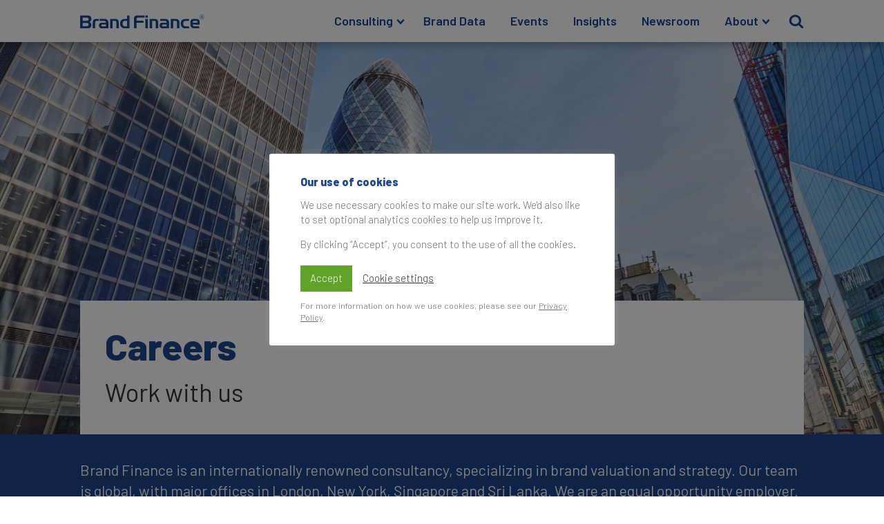

--- FILE ---
content_type: text/html; charset=utf-8
request_url: https://www.google.com/recaptcha/api2/aframe
body_size: 266
content:
<!DOCTYPE HTML><html><head><meta http-equiv="content-type" content="text/html; charset=UTF-8"></head><body><script nonce="sf_pLJwhqDT8ifE37Ncw0A">/** Anti-fraud and anti-abuse applications only. See google.com/recaptcha */ try{var clients={'sodar':'https://pagead2.googlesyndication.com/pagead/sodar?'};window.addEventListener("message",function(a){try{if(a.source===window.parent){var b=JSON.parse(a.data);var c=clients[b['id']];if(c){var d=document.createElement('img');d.src=c+b['params']+'&rc='+(localStorage.getItem("rc::a")?sessionStorage.getItem("rc::b"):"");window.document.body.appendChild(d);sessionStorage.setItem("rc::e",parseInt(sessionStorage.getItem("rc::e")||0)+1);localStorage.setItem("rc::h",'1769548657149');}}}catch(b){}});window.parent.postMessage("_grecaptcha_ready", "*");}catch(b){}</script></body></html>

--- FILE ---
content_type: text/css
request_url: https://static.brandfinance.com/wp-content/uploads/oxygen/css/624.css
body_size: -85
content:
#section-1-624 > .ct-section-inner-wrap{padding-bottom:0}#div_block-6-624{position:absolute;left:2em;bottom:0px;right:2em}

--- FILE ---
content_type: text/css
request_url: https://static.brandfinance.com/wp-content/uploads/oxygen/css/21814.css
body_size: 159
content:
#section-28-21814{background-color:#1b4689}.oxy-dynamic-list :is([data-id="div_block-33-21814"],#incspec){width:100%}.oxy-dynamic-list :is([data-id="headline-2233-21814"],#incspec){font-size:1em;margin-top:1em}.oxy-dynamic-list :is([data-id="text_block-82-21814"],#incspec){font-size:1em;margin-top:-1em}.oxy-dynamic-list :is([data-id="image-81-21814"],#incspec){width:125px;height:125px;align-self:center;object-fit:cover;border-radius:50%}#fancy_icon-42-21814{color:#ffffff00}#fancy_icon-42-21814>svg{width:17px;height:17px}#fancy_icon-43-21814{color:#ffffff00}#fancy_icon-43-21814>svg{width:17px;height:17px}#code_block-30-21814{padding-top:36px}.oxy-dynamic-list :is([data-id="code_block-2190-21814"],#incspec){font-size:1em}.oxy-dynamic-list :is([data-id="code_block-2203-21814"],#incspec){font-size:0.8em}#_dynamic_list-94-21814{align-items:stretch;grid-template-columns:repeat(3,minmax(200px,1fr));grid-column-gap:20px;grid-row-gap:20px;display:grid}#_dynamic_list-94-21814 .oxy-repeater-pages{font-size:12px}

--- FILE ---
content_type: image/svg+xml
request_url: https://static.brandfinance.com/wp-content/uploads/2020/07/Brand-Finance.svg
body_size: 1749
content:
<?xml version="1.0" encoding="utf-8"?>
<svg version="1.1" xmlns="http://www.w3.org/2000/svg" viewBox="0 0 507.8 56.3" root="">
<g fill="#1A4689">
	<path d="M42,28c0.9-0.9,1.7-1.9,2.4-3c0.6-1.1,1.1-2.3,1.5-3.5c0.3-1.2,0.5-2.5,0.5-3.7c0-3.2-0.9-6.1-2.8-8.5
		c-1.8-2.4-4.4-3.9-7.6-4.5c-2.1-0.3-4.3-0.5-6.4-0.5H0v52.1h28.8c1.2,0,2.4,0,3.6-0.1c1.2-0.1,2.5-0.2,3.6-0.4
		c1.2-0.2,2.3-0.5,3.4-1c1.1-0.5,2-1.1,2.9-1.9c1.4-1.3,2.4-2.9,3-4.6c0.6-1.8,0.9-3.6,0.9-5.6c0-2.8-0.6-5.2-1.8-7.3
		c-1.2-2-3.1-3.7-5.6-4.8l-0.7-0.3l0.7-0.3C40,29.5,41.1,28.9,42,28z M33.9,43.8c-0.4,1-1.1,1.8-1.9,2.5c-0.9,0.7-1.9,1.1-2.9,1.2
		c-0.9,0.1-1.9,0.1-3,0.1H10.6V34.6h15.8c1,0,2,0.1,3,0.2c1,0.1,1.9,0.4,2.6,0.9c0.8,0.4,1.4,1.1,1.9,1.9c0.5,0.8,0.7,1.9,0.7,3.1
		C34.6,41.8,34.3,42.8,33.9,43.8z M33.9,22.1c-0.4,1-1.1,1.8-1.9,2.5c-0.9,0.7-1.9,1.1-2.9,1.2c-0.9,0.1-1.9,0.1-3,0.1H10.6V13h15.8
		c1,0,2,0.1,3,0.2c1,0.1,1.9,0.4,2.6,0.9c0.8,0.5,1.4,1.1,1.9,1.9c0.5,0.8,0.7,1.9,0.7,3.1C34.6,20.1,34.3,21.1,33.9,22.1z"/>
	<path d="M114.8,27.2c-1-3.2-2.7-5.5-4.9-6.7c-2.3-1.2-5-1.9-8.2-2h0c-0.7,0-1.5,0-2.2,0c-0.7,0-1.4,0-2.2,0H79.7v7.6
		h17.5c1.2,0,2.4,0.1,3.4,0.2c1,0.1,2,0.4,2.7,0.9c0.8,0.5,1.4,1.2,1.7,2c0.4,0.8,0.6,2,0.6,3.4v1H92.4c-0.8,0-1.8,0-2.8,0
		c-1,0-2,0.1-3,0.2c-1,0.1-2,0.3-2.9,0.6c-0.9,0.3-1.7,0.7-2.3,1.2c-1.5,1.1-2.6,2.6-3.3,4.3c-0.7,1.7-1.1,3.5-1.1,5.3
		c0,2.3,0.6,4.5,1.8,6.5c1.2,2,3,3.3,5.3,3.9c1.3,0.4,2.7,0.6,4.2,0.6c1.4,0,2.9,0,4.3,0h23.1V35c0-1.4,0-2.7-0.1-3.9
		C115.4,29.8,115.2,28.5,114.8,27.2z M105.7,48.7H93.1c-0.7,0-1.3,0-2-0.1c-0.7-0.1-1.4-0.2-1.9-0.4c-0.6-0.2-1.1-0.6-1.5-1.1
		c-0.4-0.5-0.6-1.2-0.6-2.1c0-1.3,0.4-2.3,1.3-3c0.8-0.6,1.8-0.9,3-0.9h14.3V48.7z"/>
	<path d="M143.8,18.5H123v37.8h9.9V26h9.5c2,0,3.5,0.4,4.4,1.3c0.9,0.9,1.4,2.4,1.4,4.4v24.6h9.9V33c0-5-1.2-8.7-3.4-11
		C152.4,19.6,148.8,18.5,143.8,18.5z"/>
	<path d="M192.1,18.5h-10.3c-2.9,0-5.6,0.4-7.9,1.3c-2.3,0.9-4.4,2.5-6.2,4.8c-1.5,1.9-2.5,3.8-3.1,5.8
		c-0.6,2-0.9,4.2-0.9,6.6c0,3.8,0.8,7.3,2.3,10.4c1.5,3.1,4.1,5.5,7.7,7.2c1.7,0.8,3.4,1.3,5,1.5c1.6,0.2,3.4,0.2,5.3,0.2H202V4.2
		h-9.9V18.5z M192.1,48.7h-8c-3.5,0-6.1-1.1-7.8-3.4c-1.7-2.2-2.5-5-2.5-8.2c0-3.2,0.9-5.9,2.6-8c1.7-2.1,4.3-3.2,7.7-3.2h8V48.7z"
		/>
	<path d="M223.7,7.7c-2.3,2.3-3.4,6-3.4,11v37.5h10.5V33.8h28.8v-8.2h-28.8v-7c0-2,0.5-3.5,1.4-4.4
		c0.9-0.9,2.4-1.3,4.4-1.3h26.9V4.2h-28.8C229.7,4.2,226,5.4,223.7,7.7z"/>
	<rect x="267.2" y="4.2" width="9.9" height="8.7"/>
	<rect x="267.2" y="18.5" width="9.9" height="37.8"/>
	<path d="M305.3,18.5h-20.8v37.8h9.9V26h9.5c2,0,3.5,0.4,4.4,1.3c0.9,0.9,1.4,2.4,1.4,4.4v24.6h9.9V33
		c0-5-1.2-8.7-3.4-11C314,19.6,310.3,18.5,305.3,18.5z"/>
	<path d="M363.1,27.2c-1-3.2-2.7-5.5-4.9-6.7c-2.3-1.2-5-1.9-8.2-2h0c-0.7,0-1.5,0-2.2,0c-0.7,0-1.4,0-2.2,0h-17.5v7.6
		h17.5c1.2,0,2.4,0.1,3.4,0.2c1,0.1,2,0.4,2.7,0.9c0.8,0.5,1.4,1.2,1.7,2c0.4,0.8,0.6,2,0.6,3.4v1h-13.3c-0.8,0-1.8,0-2.8,0
		c-1,0-2,0.1-3,0.2c-1,0.1-2,0.3-2.9,0.6c-0.9,0.3-1.7,0.7-2.3,1.2c-1.5,1.1-2.6,2.6-3.3,4.3c-0.7,1.7-1.1,3.5-1.1,5.3
		c0,2.3,0.6,4.5,1.8,6.5c1.2,2,3,3.3,5.3,3.9c1.3,0.4,2.7,0.6,4.2,0.6c1.4,0,2.9,0,4.3,0H364V35c0-1.4,0-2.7-0.1-3.9
		C363.8,29.8,363.5,28.5,363.1,27.2z M354.1,48.7h-12.6c-0.7,0-1.3,0-2-0.1c-0.7-0.1-1.4-0.2-1.9-0.4c-0.6-0.2-1.1-0.6-1.5-1.1
		c-0.4-0.5-0.6-1.2-0.6-2.1c0-1.3,0.4-2.3,1.3-3c0.8-0.6,1.8-0.9,3-0.9h14.3V48.7z"/>
	<path d="M392.1,18.5h-20.8v37.8h9.9V26h9.5c2,0,3.5,0.4,4.4,1.3c0.9,0.9,1.4,2.4,1.4,4.4v24.6h9.9V33
		c0-5-1.2-8.7-3.4-11C400.8,19.6,397.1,18.5,392.1,18.5z"/>
	<path d="M424.5,19.1c-2.4,0.4-4.7,1.4-6.6,3.1c-2.2,1.9-3.7,4.2-4.5,6.9c-0.9,2.7-1.3,5.5-1.3,8.3
		c0,2.6,0.4,5.1,1.1,7.4c0.7,2.3,2,4.4,3.8,6.4c1,1.2,2.1,2.1,3.2,2.8c1.1,0.7,2.3,1.2,3.6,1.5c1.2,0.4,2.5,0.6,3.9,0.7
		c1.3,0.1,2.8,0.2,4.3,0.2h14.1v-7.6h-11.1c-1.4,0-2.7-0.1-3.9-0.2c-1.2-0.1-2.5-0.5-3.8-1.2c-2-1-3.3-2.4-4.1-4.2
		c-0.7-1.7-1.1-3.7-1.1-5.7c0-4,0.9-7,2.8-8.7c1.8-1.8,4.8-2.7,8.8-2.7h12.3v-7.6H432C429.5,18.5,427,18.7,424.5,19.1z"/>
	<path d="M473.5,41.2c0.3,0,0.5,0,0.8,0l0.1,0h14.6l0-12.1c-0.1-2.2-0.7-4.2-1.8-6.1c-1.2-2-3-3.3-5.3-3.9
		c-1.3-0.4-2.7-0.6-4.2-0.6c-1.4,0-2.9,0-4.3,0l-6.8,0c-1.2,0-2.3,0-3.5,0c-1.4,0-2.8,0.2-4.2,0.6c-2.3,0.6-4.1,1.9-5.3,3.9
		c-1.2,2-1.8,4.1-1.8,6.3l0,0.2l0,10.2c0,1.4,0,2.7,0.1,3.9c0.1,1.2,0.3,2.5,0.7,3.8c1,3.2,2.7,5.5,4.9,6.7c2.3,1.2,5,1.9,8.2,2h0
		c0.7,0,1.5,0,2.2,0c0.7,0,1.4,0,2.2,0h17.5v-7.6h-17.5c-1.2,0-2.4-0.1-3.4-0.2c-1-0.1-2-0.4-2.7-0.9c-0.8-0.5-1.4-1.2-1.7-2
		c-0.4-0.9-0.6-2-0.6-3.4v-1H473.5z M461.6,33.6v-3.9c0-0.9,0.2-1.6,0.6-2.1c0.4-0.5,0.9-0.9,1.5-1.1c0.6-0.2,1.2-0.4,2-0.4
		c0.7-0.1,1.3-0.1,2-0.1l6.8,0c0.6,0,1.2,0,1.7,0.1c0.7,0.1,1.4,0.2,1.9,0.4c0.6,0.2,1.1,0.6,1.5,1.1c0.3,0.5,0.5,1.1,0.6,1.9l0,0
		l0,0.2v3.9H461.6z"/>
	<path d="M55.3,21.9c-2.3,2.3-3.4,6-3.4,11v23.3h9.9V31.8c0-2,0.5-3.5,1.4-4.4c0.9-0.9,2.4-1.3,4.4-1.3H76v-7.7h-9.8
		C61.3,18.4,57.6,19.6,55.3,21.9z"/>
	<path d="M498.4,0c-5.2,0-9.4,4.2-9.4,9.4c0,5.2,4.2,9.4,9.4,9.4c5.2,0,9.4-4.2,9.4-9.4C507.8,4.2,503.6,0,498.4,0z
		 M498.4,17.8c-4.6,0-8.4-3.8-8.4-8.4c0-4.6,3.8-8.4,8.4-8.4c4.6,0,8.4,3.8,8.4,8.4C506.8,14.1,503,17.8,498.4,17.8z"/>
	<path d="M502.5,13.6c-0.1-0.2-0.1-0.5-0.1-0.8l0-1.3c0-0.6-0.1-1-0.3-1.2c-0.2-0.3-0.5-0.5-0.9-0.6
		c0.4-0.2,0.8-0.5,1-0.9c0.2-0.4,0.4-0.9,0.4-1.5c0-1.1-0.5-1.9-1.4-2.3c-0.5-0.2-1.1-0.3-1.8-0.3h-4.5v9.9h1.3v-4.2h3
		c0.5,0,0.9,0.1,1.2,0.2c0.4,0.2,0.7,0.7,0.7,1.3l0.1,1.7c0,0.4,0,0.6,0.1,0.8c0,0.1,0.1,0.2,0.1,0.3h1.6v-0.2
		C502.7,14.1,502.6,13.9,502.5,13.6z M500.6,8.6c-0.4,0.2-0.8,0.4-1.5,0.4h-3V5.6h3.2c0.4,0,0.8,0.1,1.1,0.2
		c0.5,0.3,0.7,0.7,0.7,1.4C501.2,7.9,501,8.4,500.6,8.6z"/>
</g>
</svg>
